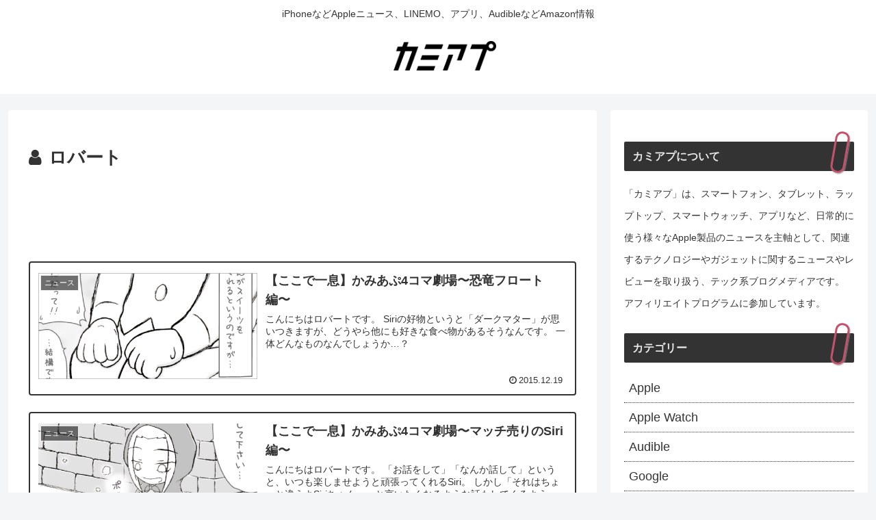

--- FILE ---
content_type: text/html; charset=utf-8
request_url: https://www.google.com/recaptcha/api2/aframe
body_size: 268
content:
<!DOCTYPE HTML><html><head><meta http-equiv="content-type" content="text/html; charset=UTF-8"></head><body><script nonce="Tbg2qNzczuDKVBz0zm12xg">/** Anti-fraud and anti-abuse applications only. See google.com/recaptcha */ try{var clients={'sodar':'https://pagead2.googlesyndication.com/pagead/sodar?'};window.addEventListener("message",function(a){try{if(a.source===window.parent){var b=JSON.parse(a.data);var c=clients[b['id']];if(c){var d=document.createElement('img');d.src=c+b['params']+'&rc='+(localStorage.getItem("rc::a")?sessionStorage.getItem("rc::b"):"");window.document.body.appendChild(d);sessionStorage.setItem("rc::e",parseInt(sessionStorage.getItem("rc::e")||0)+1);localStorage.setItem("rc::h",'1769899686355');}}}catch(b){}});window.parent.postMessage("_grecaptcha_ready", "*");}catch(b){}</script></body></html>